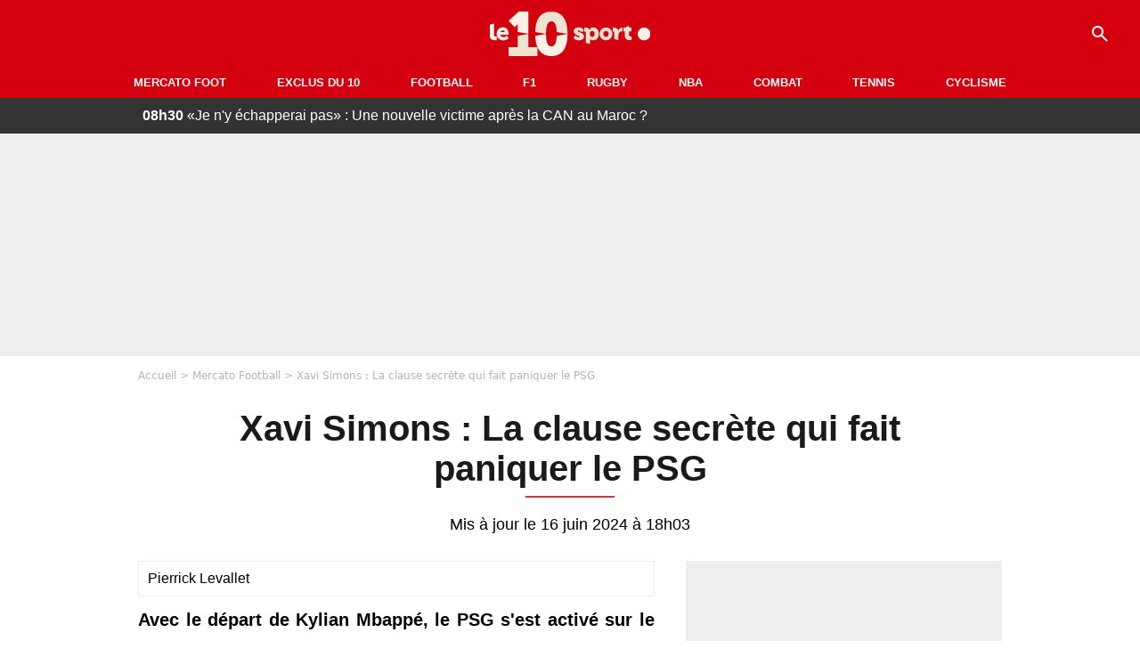

--- FILE ---
content_type: text/html; charset=UTF-8
request_url: https://le10sport.com/football/mercato/xavi-simons-la-clause-secrete-qui-fait-paniquer-le-psg-701217
body_size: 10908
content:
<!DOCTYPE html>
<html lang="fr-FR">
    <head>
        <meta charset="UTF-8">
        <meta name="viewport" content="width=device-width, initial-scale=1.0">

            <meta http-equiv="X-UA-Compatible" content="IE=edge">
    <title>Xavi Simons : La clause secrète qui fait paniquer le PSG - Le10sport.com</title>
    <meta name="robots" content="index,follow,max-snippet:-1,max-image-preview:large,max-video-preview:-1">
                    <meta name="keywords" content="" />
    <meta name="Googlebot" content="noarchive" />
    <meta name="distribution" content="global" />
    <meta name="author" content="Le10Sport.com" />
    <meta name="country" content="France" />
    <meta name="geo.country" content="FR" />
    <meta name="description" content="Avec le départ de Kylian Mbappé, le PSG s&amp;#039;est activé sur le mercato pour lui trouver son successeur. Le10Sport.com vous a notamment révélé que le club de la capitale comptait sur Xavi Simons la saison prochaine. Mais le Néerlandais pourrait décider de partir.">

    <meta property="og:description" content="Avec le départ de Kylian Mbappé, le PSG s&amp;#039;est activé sur le mercato pour lui trouver son successeur. Le10Sport.com vous a notamment révélé que le club de la capitale comptait sur Xavi Simons la saison prochaine. Mais le Néerlandais pourrait décider de partir." />
    <meta property="og:site_name" content="Le10Sport" />

    
    <meta property="og:type" content="article" />

    <meta name="twitter:card" content="summary_large_image" />

            <meta property="og:title" content="Xavi Simons : La clause secrète qui fait paniquer le PSG" />
        <meta name="twitter:title" content="Xavi Simons : La clause secrète qui fait paniquer le PSG" />
    
            <meta property="og:locale" content="fr_FR" />
    
    <meta property="og:image" content="https://le10static.com/img/cache/article/1200x675/0000/0024/240910.jpeg" />
            <meta property="og:url" content="https://le10sport.com/football/mercato/xavi-simons-la-clause-secrete-qui-fait-paniquer-le-psg-701217" />
    <meta name="twitter:site" content="@le10sport" />
    <meta name="twitter:description" content="Avec le départ de Kylian Mbappé, le PSG s&amp;#039;est activé sur le mercato pour lui trouver son successeur. Le10Sport.com vous a notamment révélé que le club de la capitale comptait sur Xavi Simons la saison prochaine. Mais le Néerlandais pourrait décider de partir." />
    <meta name="twitter:widgets:csp" content="on">
    
    <link rel="apple-touch-icon" sizes="180x180" href="/static/common/logo/apple-touch-icon.png">
    <link rel="manifest" href="/site.webmanifest">
    <link rel="mask-icon" href="/static/common/logo/safari-pinned-tab.svg" color="#D4000F">
    <meta name="msapplication-config" content="/logo/browserconfig.xml">
    <meta name="msapplication-TileColor" content="#00aba9">
    <meta name="theme-color" content="#ffffff">

                                
                                                                                                                                                                                                                                                                        
        
    
    
    
    
                    <meta property="article:published_time" content="2024-06-16T12:15:00+02:00">
    
                    <meta property="article:modified_time" content="2024-06-16T18:03:51+02:00">
    
            <meta property="article:section" content="Football" />
    
                        <meta property="article:tag" content="Mercato Football" />
                    <meta property="article:tag" content="Mercato Football" />
                    <meta property="article:tag" content="Ligue 1" />
                    <meta property="article:tag" content="Angleterre" />
            
            <link rel="icon" type="image/png" sizes="32x32" href="/static/common/logo/favicon-32x32.png">
    <link rel="icon" type="image/png" sizes="16x16" href="/static/common/logo/favicon-16x16.png">

                    <link rel="preload" href="https://le10static.com/img/cache/article/576x324/0000/0024/240910.jpeg" as="image" />
    
        <link rel="preload" href="/static/common/logo/logo_brand.svg" as="image" />


        
            <link rel="preload" href="/static/fr_FR/default-a35c350d81d2fd68bc23.css" as="style" />
    <link rel="stylesheet" href="/static/fr_FR/default-a35c350d81d2fd68bc23.css">

        
<script type="text/javascript">
(function(global) {
    var fontCss           = localStorage.getItem('esv_font_code');
    var distantFontHash   = localStorage.getItem('esv_font_url');
    var currentFontHash   = "\/static\/fr_FR\/fonts_standalone\u002D5f03b983ec1c912ded40.css";

    if (fontCss && distantFontHash && (distantFontHash === currentFontHash)) {
        var style           = document.createElement('style');
            style.type      = 'text/css';
            style.innerHTML = fontCss;

        document.head.appendChild(style);
    }
}(window));
</script>
    </head>

            
    <body class="base-body newsPage-universe article-route ">
            <div class="sub-body">

            

<header id="header-main" class="header-main js-header-main">
    <div class="header-top">
        <div class="header-top-left">
            <i id="header-main-menu-icon" class="header-main-menu-icon ui-icons">menu</i>
            <i id="header-main-close-icon" class="header-main-close-icon ui-icons">close2</i>
        </div>

                                <span class="js-b16 1F header-main-logo" aria-label="Accueil">
                <img
                    class="header-logo"
                    src="/static/common/logo/logo_brand.svg"
                    alt="Logo du 10sport"
                    width="180"
                    height="50"
                >
            </span>
                    
        <div class="header-top-right">
                        <div class="header-main-btn-holder">
                                    
                                                </div>
            
                                        <i id="header-main-search-icon" class="ui-icons header-main-search-icon">search</i>
                    </div>
    </div>

                        <nav id="header-nav-panel" class="header-bottom header-nav-unloaded" >
            
                
    <div class="header-main-dropdown-container ">
        <div class="header-main-category">
                            <span class="js-b16 45CBCBC0C22D1F1F48432A20C2C04FC1CB19424F4E1F444F4FCB414A48481F4E43C1424ACB4F1F header-main-nav-link ">Mercato Foot</span>
            
                    </div>

            </div>
            
                
    <div class="header-main-dropdown-container ">
        <div class="header-main-category">
                            <span class="js-b16 45CBCBC0C22D1F1F48432A20C2C04FC1CB19424F4E1F43C54248C31E4BC31E2A201F header-main-nav-link ">Exclus du 10</span>
            
                    </div>

            </div>
            
                
    <div class="header-main-dropdown-container ">
        <div class="header-main-category">
                            <span class="js-b16 45CBCBC0C22D1F1F48432A20C2C04FC1CB19424F4E1F444F4FCB414A48481F header-main-nav-link ">Football</span>
            
                    </div>

            </div>
            
                
    <div class="header-main-dropdown-container ">
        <div class="header-main-category">
                            <span class="js-b16 45CBCBC0C22D1F1F48432A20C2C04FC1CB19424F4E1F444FC14EC348432A1F header-main-nav-link ">F1</span>
            
                    </div>

            </div>
            
                
    <div class="header-main-dropdown-container ">
        <div class="header-main-category">
                            <span class="js-b16 45CBCBC0C22D1F1F48432A20C2C04FC1CB19424F4E1FC1C34C41C61F header-main-nav-link ">Rugby</span>
            
                    </div>

            </div>
            
                
    <div class="header-main-dropdown-container ">
        <div class="header-main-category">
                            <span class="js-b16 45CBCBC0C22D1F1F48432A20C2C04FC1CB19424F4E1F414AC24743CB1F49414A1F header-main-nav-link ">NBA</span>
            
                    </div>

            </div>
            
                
    <div class="header-main-dropdown-container ">
        <div class="header-main-category">
                            <span class="js-b16 45CBCBC0C22D1F1F48432A20C2C04FC1CB19424F4E1F424F4E414ACB1F header-main-nav-link ">Combat</span>
            
                    </div>

            </div>
            
                
    <div class="header-main-dropdown-container ">
        <div class="header-main-category">
                            <span class="js-b16 45CBCBC0C22D1F1F48432A20C2C04FC1CB19424F4E1FCB43494946C21F header-main-nav-link ">Tennis</span>
            
                    </div>

            </div>
            
                
    <div class="header-main-dropdown-container ">
        <div class="header-main-category">
                            <span class="js-b16 45CBCBC0C22D1F1F48432A20C2C04FC1CB19424F4E1F42C6424846C24E431F header-main-nav-link ">Cyclisme</span>
            
                    </div>

            </div>
</nav>
            
        <div id="header-main-search-container" class="header-main-search-container">
        <div id="header-main-search-canceled" class="header-main-search-canceled">Annuler</div>

        
<form method="post" action="/rechercher/" class="search-form js-search">
    <label for="search_bar" class="search-form-label" aria-label="Recherche"><i class="search-form-picto ui-icons">search</i></label>
    <input
        id="search_bar"
        name="q"
        type="text"
        class="search-form-input js-input-txt"
        placeholder="Recherche"
    />
    <button type="submit" class="search-form-submit js-submit-form" disabled aria-label="label.header.search.submit">
        ok
    </button>
</form></div>
    </header>

            
                
    <div class="tickertape" id="tickertape">
    <ol>
                <li>
            <a href="https://le10sport.com/football/je-ny-echapperai-pas-une-nouvelle-victime-apres-la-can-au-maroc-772890">
            <strong>08h30</strong>
                «Je n&#039;y échapperai pas» : Une nouvelle victime après la CAN au Maroc ? 
            </a>
        </li>
                <li>
            <a href="https://le10sport.com/football/equipe-de-france/equipe-de-france-zidane-lui-coute-sa-place-laccusation-772904">
            <strong>08h15</strong>
                Equipe de France : Zidane lui coûte sa place, l&#039;accusation !
            </a>
        </li>
                <li>
            <a href="https://le10sport.com/rugby/antoine-dupont-romain-ntamack-la-catastrophe-qui-a-tout-change-au-xv-de-france-772917">
            <strong>08h10</strong>
                Antoine Dupont - Romain Ntamack : La catastrophe qui a tout changé au XV de France !
            </a>
        </li>
                <li>
            <a href="https://le10sport.com/football/espagne/real-madrid/kylian-mbappe-le-geste-qui-fait-scandale-cest-valide-772921">
            <strong>08h00</strong>
                Kylian Mbappé : Le geste qui fait scandale, c&#039;est validé ? 
            </a>
        </li>
                <li>
            <a href="https://le10sport.com/football/mercato/retour-de-benzema-le-transfert-surprise-772919">
            <strong>07h45</strong>
                Retour de Benzema : Le transfert surprise ? 
            </a>
        </li>
            </ol>
</div>

                            



    


<div class="ad-placement ad-placement-header ad-placeholder">
                    
<div class="ad-logo"></div>    
    <div class="ad-container">
        
                    <div class="ad-item "
                id="jad-header-01"
                data-position="header"
                data-device="all"
                data-keywords="%5B%5D">
            </div>
            </div>
</div>

            
            <main class="main-content" id="main-content">
                            <div class="breadcrumb">
    <a class="item" href="/">Accueil</a><a class="item" href="/football/mercato/">Mercato Football</a><h1 class="item" role="heading" aria-level="1">Xavi Simons : La clause secrète qui fait paniquer le PSG</h1></div>            
            
                                                
    
    
    
    <div class="title-page-container article-title"
            >
                <div class="title-page-text">
        Xavi Simons : La clause secrète qui fait paniquer le PSG</div></div>


<time class="article-time-info" datetime="000000">
                    Mis à jour le 16 juin 2024 à 18h03
            </time>

    <div class="gd-2-cols">
                    <div class="left-col">
                    <article class="main-article" id="main-article">
        <div class="author-head author-head-newspage">
                
    
    <div class="author-info">
                    <div class="author-name">Pierrick Levallet</div>
                    </div>

    </div>

        <p class="heading">Avec le départ de Kylian Mbappé, le PSG s&#039;est activé sur le mercato pour lui trouver son successeur. Le10Sport.com vous a notamment révélé que le club de la capitale comptait sur Xavi Simons la saison prochaine. Mais le Néerlandais pourrait décider de partir. Et si tel est le cas, les Rouge-et-Bleu pourraient perdre beaucoup d&#039;argent sur sa vente.</p>

        <div class="media-wrapper">
            


        
<div class="player-container js-media-player player-main"  id="player-main">
                                                        
                    <div class="player-item"
        
                    data-playlist-id="x7g6br"
        
        
        
                    data-position="playertop"
        
                    data-smart-mute="1"
        
        data-player-id="x1j5dg"
    >
        <div class="player-anchor" >
                            <img class="player-thumbnail" src="https://le10static.com/img/cache/article/576x324/0000/0024/240910.jpeg" width="580" height="326" >
                    </div>
    </div>
                        
                </div>

        </div>

                                
                            <div  class="editor-text">
                                        <p>Avec le départ de <strong>Kylian Mbappé</strong> qui est maintenant officiel, le <strong>PSG</strong> s’active pour sur le mercato pour préparer sa succession. <a href="https://le10sport.com/football/mercato/exclu-mercato-psg-rien-de-fait-pour-xavi-simons-698584">Le10Sport.com vous a ainsi révélé en exclusivité</a> que les <em>Rouge-et-Bleu</em> comptaient miser sur <strong>Xavi Simons</strong>. Cependant, l’international <em>Oranje</em> souhaite avoir un rôle clé la saison prochaine et pourrait ainsi demander à partir.</p>
                </div>
            
            
                                                            

    

    


<div class="ad-placement ad-placement-atf mg-gap ad-only-mobile ad-placeholder">
                    
<div class="ad-logo"></div>    
    <div class="ad-container">
        
                    <div class="ad-item "
                id="jad-atf_mobile-01"
                data-position="rectangle_atf"
                data-device="mobile"
                data-keywords="%5B%5D">
            </div>
            </div>
</div>

            
            
                            <div class="editor-social">
                                                                        <blockquote class="twitter-tweet">  <p class="lead" dir="ltr" lang="fr">Xavi Simons : Le PSG va prendre une grande décision ! https://t.co/OeDcsE6ll9 pic.twitter.com/XcbIyiBwE7</p>  — le10sport (@le10sport) <a href="https://twitter.com/le10sport/status/1802241476229054684?ref_src=twsrc%5Etfw">June 16, 2024</a></blockquote>
                                                            </div>
            
                                            
                            <div  class="editor-text">
                                            <h2>Une clause va plomber le PSG pour Xavi Simons...</h2>
                                        <p>Et d’après les informations de <em>SPORT</em>, le <strong>PSG</strong> devrait perdre pas mal d’argent sur le transfert de<strong> Xavi Simons</strong> s’il est vendu avant janvier 2025. La majeure partie de l’indemnité de transfert reviendra au<strong> PSV Eindhoven</strong>, conformément à une clause tenue secrète jusqu’à présent. Cette dernière ferait d’ailleurs paniquer le <strong>PSG</strong>, qui refuserait ainsi de vendre <strong>Xavi Simons</strong>.</p>
                </div>
            
            
                                            
                            <div  class="editor-text">
                                            <h2>... qui a l&#039;embarras du choix pour son avenir</h2>
                                        <p>Le crack de 21 ans aurait donc deux choix entre ses mains : rester au <strong>PSG</strong> et tenter de s’y imposer, ou être prêté une nouvelle fois. <strong>Arsenal</strong>,<strong> Manchester United</strong> et le <strong>Bayern Munich</strong> seraient sur le coup. <strong>Xavi Simons</strong> devrait d’ailleurs avoir le choix de son futur club, puisque c’est lui qui aura le dernier mot pour son avenir. À suivre...</p>
                </div>
            
            
                        </article>

    
        <small class="text-muted">Articles liés</small>
    <ul class="article-links">
                    <li><a href="https://le10sport.com/football/mercato/mercato-psg-faut-le-recruter-la-moquerie-de-riolo-sur-les-reseaux-sociaux-701211">Mercato - PSG : «Faut le recruter», la moquerie de Riolo sur les réseaux sociaux !</a></li>
                    <li><a href="https://le10sport.com/football/mercato/mercato-le-psg-realise-un-coup-de-maitre-a-4meur-701215">Mercato : Le PSG réalise un coup de maître à 4M€ !</a></li>
            </ul>

    
<ins
    class="taboola js-taboola"
    id="taboola-below-article-thumbnails"
    data-id="le10-ins-40"
    data-url="https://cdn.taboola.com/libtrc/le10sport/loader.js"
    data-mode="{&quot;mode&quot;:&quot;thumbnails-b&quot;,&quot;container&quot;:&quot;taboola-below-article-thumbnails&quot;,&quot;placement&quot;:&quot;Below Article Thumbnails&quot;,&quot;target_type&quot;:&quot;mix&quot;,&quot;article&quot;:&quot;auto&quot;}">
</ins>
            </div>
        
                                    <aside class="right-col">
                     


    
    

    
<div class="ad-placement ad-placement-atf mg-container ad-only-desk ad-placeholder ad-sticky">
                    
<div class="ad-logo"></div>    
    <div class="ad-container">
        
                    <div class="ad-item "
                id="jad-atf_desktop-01"
                data-position="rectangle_atf"
                data-device="desktop"
                data-keywords="%5B%5D">
            </div>
            </div>
</div>
 <div class="panel">
    <div class="panel-heading">Fil info</div>

    <ul class="list-group">
                <li class="js-headline-li list-group-item">
                        <a class="panel-item-link " href="https://le10sport.com/football/je-ny-echapperai-pas-une-nouvelle-victime-apres-la-can-au-maroc-772890">
                <span class="text-primary">08h30</span>
                <span class="text-secondary">Football</span>
                <span class="text ellipsis">«Je n&#039;y échapperai pas» : Une nouvelle victime après la CAN au Maroc ? </span>
            </a>
        </li>
                <li class="js-headline-li list-group-item">
                        <a class="panel-item-link " href="https://le10sport.com/football/equipe-de-france/equipe-de-france-zidane-lui-coute-sa-place-laccusation-772904">
                <span class="text-primary">08h15</span>
                <span class="text-secondary">Équipe de France</span>
                <span class="text ellipsis">Equipe de France : Zidane lui coûte sa place, l&#039;accusation !</span>
            </a>
        </li>
                <li class="js-headline-li list-group-item">
                        <a class="panel-item-link " href="https://le10sport.com/rugby/antoine-dupont-romain-ntamack-la-catastrophe-qui-a-tout-change-au-xv-de-france-772917">
                <span class="text-primary">08h10</span>
                <span class="text-secondary">Rugby</span>
                <span class="text ellipsis">Antoine Dupont - Romain Ntamack : La catastrophe qui a tout changé au XV de France !</span>
            </a>
        </li>
                <li class="js-headline-li list-group-item">
                        <a class="panel-item-link " href="https://le10sport.com/football/espagne/real-madrid/kylian-mbappe-le-geste-qui-fait-scandale-cest-valide-772921">
                <span class="text-primary">08h00</span>
                <span class="text-secondary">Real Madrid</span>
                <span class="text ellipsis">Kylian Mbappé : Le geste qui fait scandale, c&#039;est validé ? </span>
            </a>
        </li>
                <li class="js-headline-li list-group-item">
                        <a class="panel-item-link " href="https://le10sport.com/football/mercato/retour-de-benzema-le-transfert-surprise-772919">
                <span class="text-primary">07h45</span>
                <span class="text-secondary">Mercato Football</span>
                <span class="text ellipsis">Retour de Benzema : Le transfert surprise ? </span>
            </a>
        </li>
            </ul>

    </div>

<div class="panel panel-default">
    <div class="panel-heading top-read">
        Top Articles
        
    </div>
    <ul class="list-group">
                <li class="list-group-item">
                        <a class="panel-item-link " href="https://le10sport.com/football/equipe-de-france/succession-de-deschamps-cest-impossible-pour-moi-il-renonce-a-lequipe-de-france-772649">
                <span class="text-primary">Équipe de France</span>
                <span class="text ellipsis">Succession de Deschamps : «C&#039;est impossible pour moi», il renonce à l&#039;équipe de France !</span>
            </a>
        </li>
                <li class="list-group-item">
                        <a class="panel-item-link " href="https://le10sport.com/football/equipe-de-france/zidane-sur-un-cadre-des-bleus-je-ne-veux-plus-le-voir-772691">
                <span class="text-primary">Équipe de France</span>
                <span class="text ellipsis">Zidane sur un cadre des Bleus : «Je ne veux plus le voir»</span>
            </a>
        </li>
                <li class="list-group-item">
                        <a class="panel-item-link " href="https://le10sport.com/football/can/can-2025-au-maroc-le-senegal-disqualifie-la-folie-annoncee-en-direct-772452">
                <span class="text-primary">CAN</span>
                <span class="text ellipsis">CAN 2025 au Maroc : Le Sénégal «disqualifié», la folie annoncée en direct !</span>
            </a>
        </li>
                <li class="list-group-item">
                        <a class="panel-item-link " href="https://le10sport.com/omnisport/apres-deux-miss-france-il-est-en-couple-avec-laure-manaudou-772330">
                <span class="text-primary">Omnisport</span>
                <span class="text ellipsis">Après deux Miss France, il est en couple avec Laure Manaudou !</span>
            </a>
        </li>
                <li class="list-group-item">
                        <a class="panel-item-link " href="https://le10sport.com/football/can/can-marocsenegal-corruption-pendant-la-finale-la-verite-eclate-772298">
                <span class="text-primary">CAN</span>
                <span class="text ellipsis">CAN - Maroc/Sénégal : Corruption pendant la finale, la vérité éclate ! </span>
            </a>
        </li>
                <li class="list-group-item">
                        <a class="panel-item-link " href="https://le10sport.com/football/ligue1/om/jadore-marseille-cest-signe-un-grand-nom-sannonce-a-lom-772785">
                <span class="text-primary">OM</span>
                <span class="text ellipsis">«J&#039;adore Marseille» : C&#039;est signé, un grand nom s&#039;annonce à l&#039;OM </span>
            </a>
        </li>
            </ul>
</div>

    
<div class="panel panel-default">
    <div class="panel-heading">
        Mercato Foot

                    
            </div>

    <ul class="list-group">
                <li class="list-group-item">
                        <span class="js-b16 45CBCBC0C22D1F1F48432A20C2C04FC1CB19424F4E1F444F4FCB414A48481F4E43C1424ACB4F1FC143CB4FC3C11E4B431E414349CD434E4A1E48431ECBC14A49C24443C1CB1EC2C3C1C0C146C2431E2C2C21262A26 panel-item-link ">
                                <span class="text ellipsis">Retour de Benzema : Le transfert surprise ? </span>
            </span>
        </li>
                <li class="list-group-item">
                        <a class="panel-item-link " href="https://le10sport.com/football/mercato/om-depart-de-de-zerbi-le-detail-qui-change-tout-772907">
                                <span class="text ellipsis">OM : Départ de De Zerbi, le détail qui change tout !</span>
            </a>
        </li>
                <li class="list-group-item">
                        <a class="panel-item-link " href="https://le10sport.com/football/mercato/transfert-a-lol-la-grosse-offre-qui-va-tout-changer-772918">
                                <span class="text ellipsis">Transfert à l’OL : La grosse offre qui va tout changer ?</span>
            </a>
        </li>
                <li class="list-group-item">
                        <a class="panel-item-link " href="https://le10sport.com/football/mercato/pars-cest-la-cassure-avec-mbappe-il-raconte-tout-772916">
                                <span class="text ellipsis">«Pars !» : C&#039;est la cassure avec Mbappé, il raconte tout</span>
            </a>
        </li>
                <li class="list-group-item">
                        <a class="panel-item-link " href="https://le10sport.com/football/mercato/transfert-a-paris-le-psg-renegocie-le-coup-de-maitre-a-fuite-772909">
                                <span class="text ellipsis">Transfert à Paris : Le PSG renégocie, le coup de maître a fuité !</span>
            </a>
        </li>
                <li class="list-group-item">
                        <a class="panel-item-link " href="https://le10sport.com/football/mercato/ca-se-confirme-pour-un-attaquant-nouveau-transfert-a-lom-772901">
                                <span class="text ellipsis">Ca se confirme pour un attaquant, nouveau transfert à l&#039;OM !</span>
            </a>
        </li>
            </ul>

        <div class="panel-footer">
        <span class="js-b16 1F444F4FCB414A48481F4E43C1424ACB4F1F footer-link">Mercato Foot</span>
    </div>
    </div>


 



    

    
<div class="ad-placement ad-placement-right-column-ad-2 mg-container ad-placeholder ad-sticky">
                    
<div class="ad-logo"></div>    
    <div class="ad-container">
        
                    <div class="ad-item "
                id="jad-mtf-01"
                data-position="rectangle_mtf"
                data-device="all"
                data-keywords="%5B%5D">
            </div>
            </div>
</div>
     
<div class="panel panel-default">
    <div class="panel-heading">
        Formule1

                    
            </div>

    <ul class="list-group">
                <li class="list-group-item">
                        <a class="panel-item-link " href="https://le10sport.com/formule1/f1-michael-schumacher-pierre-gasly-sort-du-silence-apres-la-polemique-772913">
                                <span class="text ellipsis">F1 - Michael Schumacher : Pierre Gasly sort du silence après la polémique !</span>
            </a>
        </li>
                <li class="list-group-item">
                        <a class="panel-item-link " href="https://le10sport.com/formule1/f1-red-bull-max-verstappen-change-tout-cest-le-choc-772911">
                                <span class="text ellipsis">F1 - Red Bull : Max Verstappen change tout, c’est le choc !</span>
            </a>
        </li>
                <li class="list-group-item">
                        <a class="panel-item-link " href="https://le10sport.com/formule1/f1-pierre-gasly-le-changement-enorme-quil-attendait-772903">
                                <span class="text ellipsis">F1 - Pierre Gasly : Le «changement énorme» qu’il attendait !</span>
            </a>
        </li>
                <li class="list-group-item">
                        <a class="panel-item-link " href="https://le10sport.com/formule1/lia-appelee-a-la-rescousse-la-demande-particuliere-de-lewis-hamilton-772863">
                                <span class="text ellipsis">L’IA appelée à la rescousse, la demande particulière de Lewis Hamilton ! </span>
            </a>
        </li>
                <li class="list-group-item">
                        <a class="panel-item-link " href="https://le10sport.com/formule1/lewis-hamilton-et-les-pokemon-la-revelation-completement-inattendue-772847">
                                <span class="text ellipsis">Lewis Hamilton et les Pokémon : La révélation complètement inattendue ! </span>
            </a>
        </li>
                <li class="list-group-item">
                        <a class="panel-item-link " href="https://le10sport.com/formule1/max-verstappen-le-moment-difficile-en-f-772814">
                                <span class="text ellipsis">Max Verstappen : Le «moment difficile» en F1</span>
            </a>
        </li>
            </ul>

        <div class="panel-footer">
        <span class="js-b16 1F444FC14EC348432A1F footer-link">News Formule1</span>
    </div>
    </div>


    
<div class="panel panel-default">
    <div class="panel-heading">
        Cyclisme

                    
            </div>

    <ul class="list-group">
                <li class="list-group-item">
                        <span class="js-b16 45CBCBC0C22D1F1F48432A20C2C04FC1CB19424F4E1F42C6424846C24E431F4E4AC1464F491EC14FC3C2C2431E4B46CB1E4FC3461E484A1EC0C14FC04FC246CB464F491ECAC3434848431E494A1EC04AC21EC4C31EC4434946C11E2C2C21252425 panel-item-link ">
                                <span class="text ellipsis">Marion Rousse dit oui : La proposition qu’elle n’a pas vu venir ! </span>
            </span>
        </li>
                <li class="list-group-item">
                        <span class="js-b16 [base64] panel-item-link ">
                                <span class="text ellipsis">Marion Rousse : Le coup de gueule sur son couple avec Alaphilippe ! </span>
            </span>
        </li>
                <li class="list-group-item">
                        <span class="js-b16 45CBCBC0C22D1F1F48432A20C2C04FC1CB19424F4E1F42C6424846C24E431F4E4AC1464F491EC14FC3C2C2431E4A484AC045464846C0C0431E48431E42454F421E43491EC0484346491E4B46C14342CB1E2C2C21242021 panel-item-link ">
                                <span class="text ellipsis">Marion Rousse - Alaphilippe : Le choc en plein direct !</span>
            </span>
        </li>
                <li class="list-group-item">
                        <span class="js-b16 [base64] panel-item-link ">
                                <span class="text ellipsis">Cyclisme : Pogacar est bien dans l&#039;idée d&#039;enchaîner la Vuelta après le Tour de France</span>
            </span>
        </li>
                <li class="list-group-item">
                        <span class="js-b16 [base64] panel-item-link ">
                                <span class="text ellipsis">Cyclisme - Tour de France : « Les coureurs commencent à se détourner du Tour à cause de Pogacar »</span>
            </span>
        </li>
                <li class="list-group-item">
                        <span class="js-b16 45CBCBC0C22D1F1F48432A20C2C04FC1CB19424F4E1F42C6424846C24E431F42C6424846C24E431EC04F4C4A424AC143C4434943C04F43481E4148C3444443C21EC04AC11EC24346C54AC21E46481EC14A424F49CB431E2C2C21232423 panel-item-link ">
                                <span class="text ellipsis">Cyclisme : Pogacar-Evenepoel bluffés par Seixas ? Il raconte</span>
            </span>
        </li>
            </ul>

        <div class="panel-footer">
        <span class="js-b16 1F42C6424846C24E431F footer-link">News Cyclisme</span>
    </div>
    </div>


            <div class="panel panel-default" id="panel-survey">
        <div class="panel-heading survey">Sondage</div>

        <div class="panel-body">
            <p class="survey-title">Kylian Mbappé : Le geste qui fait scandale, c&#039;est validé ? </p>
            <div id="survey-result" class="survey-result survey-result-hidden">
                <div class="survey-result-item">
                                                                    <div class="name">Oui, la panenka de Mbappé n&#039;aide pas Brahim Diaz</div>
                        <div class="progress">
                            <div
                                class="progress-bar active"
                                role="progressbar"
                                aria-valuenow="52"
                                aria-valuemin="0"
                                aria-valuemax="100"
                                style="width: 52%;"
                            >
                                <div class="percent">52%</div>
                            </div>
                        </div>
                                                                    <div class="name">Non, Kylian Mbappé n&#039;a rien fait de mal </div>
                        <div class="progress">
                            <div
                                class="progress-bar active"
                                role="progressbar"
                                aria-valuenow="48"
                                aria-valuemin="0"
                                aria-valuemax="100"
                                style="width: 48%;"
                            >
                                <div class="percent">48%</div>
                            </div>
                        </div>
                                    </div>

                            </div>

                        <form id="survey" action="/sondage.php" method="post">
                <input type="hidden" name="pollId" value="4818">
                                    <div class="radio">
                        <label>
                            <input class="survey-item-radio" type="radio" name="answer" value="32573" required>
                            Oui, la panenka de Mbappé n&#039;aide pas Brahim Diaz
                        </label>
                    </div>
                                    <div class="radio">
                        <label>
                            <input class="survey-item-radio" type="radio" name="answer" value="32574" required>
                            Non, Kylian Mbappé n&#039;a rien fait de mal 
                        </label>
                    </div>
                                <div class="text-center">
                    <button class="btn btn-md btn-primary" type="submit" id="survey-submit">Voter</button>
                    <span class="btn-show-result" id="survey-show">Voir les résultats</span>
                </div>
            </form>
                    </div>
    </div>
    
 



    

    
<div class="ad-placement ad-placement-right-column-ad-3 mg-container ad-placeholder ad-sticky">
                    
<div class="ad-logo"></div>    
    <div class="ad-container">
        
                    <div class="ad-item "
                id="jad-btf-01"
                data-position="rectangle_btf"
                data-device="all"
                data-keywords="%5B%5D">
            </div>
            </div>
</div>
 
                </aside>
                        </div>
            </main>

                            
    




    
                        
<footer class="footer-wrapper" id="footer-main">
    <div class="footer-brand-logo">
                    <img
                class="footer-brand-logo-img"
                src="/static/common/logo/logo_brand.svg"
                alt="Le10sport"
                width="180"
                height="50"
                
            >
            </div>

                            
        <div class="footer-info-container">
                <span class="js-b16 1FC243C1C44642431F424F49CB4A42CB footer-link">Contact</span>
        <span class="js-b16 1FC243C1C44642431F424CC3 footer-link">CGU</span>
        <span class="js-b16 1FC243C1C44642431F424CC4 footer-link">CGV</span>
        <span class="js-b16 1FC243C1C44642431F4E4349CB464F49C21E48434C4A4843C2 footer-link">Mentions légales</span>
        <span class="js-b16 1FC243C1C44642431FC0C14FCB4342CB464F491E4B4F49494343C2 footer-link">Politique de protection des données</span>
        <span class="js-b16 1FC0484A491E4BC31EC246CB431F footer-link">Plan du site</span>
        <span class="js-b16 1FC243C1C44642431FC04F4846CB46CAC3431E424F4F474643C2 footer-link">Cookies</span>
        <span class="js-b16 1FC243C1C44642431F4C43C143C11EC3CB46CA1945CB4E footer-link">Gérer Utiq</span>
        <a href="javascript:Didomi.notice.show()" class="footer-link">Préférences cookies</a>
            </div>
    
    <div class="footer-copyright-container">
        <div class="footer-webedia-logo">
                            <img
                    src="/static/common/logo/logo-webedia-white.svg"
                    alt="Logo Webedia"
                    width="200"
                    height="65"
                    loading="lazy"
                >
                    </div>
        <p class="footer-copyright">
            Copyright © 2008 - 2026 <br> Webedia - Le10sport.com est un site de la société 10 MEDIAS
        </p>
    </div>
</footer>


    
                            



    


<div class="ad-placement ad-placement-footer ad-placeholder">
                    
<div class="ad-logo"></div>    
    <div class="ad-container">
        
                    <div class="ad-item "
                id="jad-footer-01"
                data-position="footer"
                data-device="all"
                data-keywords="%5B%5D">
            </div>
            </div>
</div>

                






<div class="ad-placement ad-placement-interstitial">
    
    <div class="ad-container">
        
                    <div class="ad-item "
                id="jad-interstitial-01"
                data-position="interstitial"
                data-device="all"
                data-keywords="%5B%5D">
            </div>
            </div>
</div>

                






<div class="ad-placement ad-placement-pulse">
    
    <div class="ad-container">
        
                    <div class="ad-item "
                id="jad-pulse-01"
                data-position="pulse"
                data-device="all"
                data-keywords="%5B%5D">
            </div>
            </div>
</div>

            
                <div class="easyAdsBox">&nbsp;</div>
    <div id="mq-state" class="mq-state"></div>    <div id="overlay-layer" class="overlay-layer"></div>

                
            <script type="application/ld+json">
{
    "@context": "https://schema.org",
    "@type": "NewsArticle",
    "headline": "Xavi Simons : La clause secrète qui fait paniquer le PSG",
    "mainEntityOfPage": {
        "@type": "WebPage",
        "@id": "https://le10sport.com/football/mercato/xavi-simons-la-clause-secrete-qui-fait-paniquer-le-psg-701217"
    },
    "datePublished": "2024-06-16T12:15:00+02:00",
    "dateModified": "2024-06-16T18:03:51+02:00",

        "image": {
        "@type": "ImageObject",
        "url": "https://le10static.com/img/master/0000/0024/240910.jpeg",
        "width": "1200",
        "height": "675"
    },
        "author": {
                "@type": "Person",
    "name" : "Pierrick Levallet"
                },
    "publisher":
    {
            "@type": "Organization",
    "url": "https://le10sport.com/",
    "name": "le10sport",
    "description": "Retrouvez toute l&#039;actualité du sport en continu et en direct : Football, Mercato, F1, Tennis, NBA, Rugby et plus encore",
    "sameAs": [
        "https://twitter.com/le10sport",
        "https://www.facebook.com/le10sport"
    ],
    "logo": {
        "@type": "ImageObject",
        "url": "https://le10sport.com/static/common/logo/le10s-SEO-Red_Whiteback.png"
    }
    }
}
</script>
    
                                    <script type="text/javascript">
                    

window._GLOBALS = {"build":"0","locale":"fr_FR","website_name":"le10sport","jan_config":{"src":"https:\/\/cdn.lib.getjan.io\/library\/le10sport.js"},"jad_config":{"src":"https:\/\/cdn.lib.getjad.io\/library\/120157152\/LE10SPORT_FR_WEB","page":"\/120157152\/LE10SPORT_FR_WEB\/articles","keywords":{"site_route":"newsPage","main_category":"mercato-football","main_category_id":"39","secondary_categories":["mercato-football","ligue-1","football","angleterre","allemagne","psg","arsenal","manchester-united","bayern-munich"],"secondary_categories_id":["39","101","342","345","365","392","395","429"],"content_id":"701217","content_title":"xavi-simons-la-clause-secrete-qui-fait-paniquer-le-psg","content_publication_date":"2024-06-16 12:15:00","content_modification_date":"2024-06-16 18:03:51","content_author":"pierrick-levallet","content_author_id":"93","referrer":"undefined","gam_ad_unit":"\/120157152\/LE10SPORT_FR_WEB\/divers","is_adblock":"1"},"article_inread_added_interval":3,"ad_logo_src":"\/static\/common\/logo\/le10sport_placeholder.png","ad_title":"La suite apr\u00e8s la publicit\u00e9","disableAds":false},"jad_cmp":{"name":"didomi","siteId":"e23a01f6-a508-4e71-8f50-c1a9cae7c0d0","noticeId":"2A83KQX3","paywall":{"clientId":"AVvF60FpOZcS6UoBe6sf8isBLYwzuLgMQCnNdE-FvpoW_OhR8P6zERqhyuIBGPOxqrTHKxv7QxsXnfck","planId":"P-7ST99211HS168832NMBQZW2I","tosUrl":"https:\/\/le10sport.com\/service\/cgv","touUrl":"https:\/\/le10sport.com\/service\/cgu","privacyUrl":"https:\/\/le10sport.com\/service\/politique-cookies"},"includeCmp":false},"routes":{"current":"article"},"ga":{"route":"article","language":"fr_FR","ad_unit":"articles","site_route":"newsPage","main_category":"mercato-football","main_category_id":"39","secondary_categories":["mercato-football","ligue-1","football","angleterre","allemagne","psg","arsenal","manchester-united","bayern-munich"],"secondary_categories_id":["39","101","342","345","365","392","395","429"],"content_id":"701217","content_title":"xavi-simons-la-clause-secrete-qui-fait-paniquer-le-psg","content_publication_date":"2024-06-16 12:15:00","content_modification_date":"2024-06-16 18:03:51","content_author":"pierrick-levallet","content_author_id":"93","referrer":"undefined","is_amp":"","gam_ad_unit":"\/120157152\/LE10SPORT_FR_WEB\/articles","is_adblock":"1","type_page":"content","page_entity":"articles"},"gtm":{"id":"GTM-MTT3PBH"}}


var dataLayer = dataLayer || [{"route":"article","language":"fr_FR","ad_unit":"articles","site_route":"newsPage","main_category":"mercato-football","main_category_id":"39","secondary_categories":["mercato-football","ligue-1","football","angleterre","allemagne","psg","arsenal","manchester-united","bayern-munich"],"secondary_categories_id":["39","101","342","345","365","392","395","429"],"content_id":"701217","content_title":"xavi-simons-la-clause-secrete-qui-fait-paniquer-le-psg","content_publication_date":"2024-06-16 12:15:00","content_modification_date":"2024-06-16 18:03:51","content_author":"pierrick-levallet","content_author_id":"93","referrer":"undefined","is_amp":"","gam_ad_unit":"\/120157152\/LE10SPORT_FR_WEB\/divers","is_adblock":"1","type_page":"content","page_entity":"articles"}];

window.jad = window.jad || {};
jad.cmd = jad.cmd || [];

window.jan = window.jan || {};
jan.cmd = jan.cmd || [];
jancmd = function(){jan.cmd.push(arguments);};
                </script>

                <script src="/static/common/base-23f8b23592c389614a0d.js" defer></script><script src="/static/common/default-0da3b1feaaa0ff294ff9.js" defer></script>
            

    
    
    <script>
    window.nativePlacementsTrackingData = []
</script>


        
<script type="text/javascript">
    window._nli=window._nli||[],window._nli.push(["brand", "BNLI-1526"]),function(){var n,e,i=window._nli||(window._nli=[]);i.loaded||((n=document.createElement("script")).defer=!0,n.src="https://l.le10sport.com/sdk.js",(e=document.getElementsByTagName("script")[0]).parentNode.insertBefore(n,e),i.loaded=!0)}();
</script>

                            
    <!-- DIDOMI GLOBALS -->
    <script type="text/javascript">
        window.didomiOnReady = window.didomiOnReady || [];
        window.didomiEventListeners = window.didomiEventListeners || [];
    </script>

                
                    
                    <!-- DIDOMI CMP SCRIPT BY NOTICE ID -->
            <script type="text/javascript">window.gdprAppliesGlobally=true;(function(){function a(e){if(!window.frames[e]){if(document.body&&document.body.firstChild){var t=document.body;var n=document.createElement("iframe");n.style.display="none";n.name=e;n.title=e;t.insertBefore(n,t.firstChild)}
            else{setTimeout(function(){a(e)},5)}}}function e(n,r,o,c,s){function e(e,t,n,a){if(typeof n!=="function"){return}if(!window[r]){window[r]=[]}var i=false;if(s){i=s(e,t,n)}if(!i){window[r].push({command:e,parameter:t,callback:n,version:a})}}e.stub=true;function t(a){if(!window[n]||window[n].stub!==true){return}if(!a.data){return}
            var i=typeof a.data==="string";var e;try{e=i?JSON.parse(a.data):a.data}catch(t){return}if(e[o]){var r=e[o];window[n](r.command,r.parameter,function(e,t){var n={};n[c]={returnValue:e,success:t,callId:r.callId};a.source.postMessage(i?JSON.stringify(n):n,"*")},r.version)}}
            if(typeof window[n]!=="function"){window[n]=e;if(window.addEventListener){window.addEventListener("message",t,false)}else{window.attachEvent("onmessage",t)}}}e("__tcfapi","__tcfapiBuffer","__tcfapiCall","__tcfapiReturn");a("__tcfapiLocator");(function(e){
            var t=document.createElement("script");t.id="spcloader";t.type="text/javascript";t.async=true;t.src="https://sdk.privacy-center.org/"+e+"/loader.js?target_type=notice&target=2A83KQX3";t.charset="utf-8";var n=document.getElementsByTagName("script")[0];n.parentNode.insertBefore(t,n)})('e23a01f6-a508-4e71-8f50-c1a9cae7c0d0')})();</script>
                        
                    </div>
        <script defer src="https://static.cloudflareinsights.com/beacon.min.js/vcd15cbe7772f49c399c6a5babf22c1241717689176015" integrity="sha512-ZpsOmlRQV6y907TI0dKBHq9Md29nnaEIPlkf84rnaERnq6zvWvPUqr2ft8M1aS28oN72PdrCzSjY4U6VaAw1EQ==" data-cf-beacon='{"rayId":"9c3e53e59e994b2a","version":"2025.9.1","serverTiming":{"name":{"cfExtPri":true,"cfEdge":true,"cfOrigin":true,"cfL4":true,"cfSpeedBrain":true,"cfCacheStatus":true}},"token":"0f27c1c38629431a9fa66f9dd7a0eaff","b":1}' crossorigin="anonymous"></script>
</body>
</html>


--- FILE ---
content_type: application/xml
request_url: https://dmxleo.dailymotion.com/cdn/manifest/playlist/x7g6br.m3u8?af=2%2C7%2C8%2C9&vv=1%2C2%2C3%2C4%2C5%2C6%2C7%2C8%2C11%2C12%2C13%2C14&mm=video%2Fmp4%2Cvideo%2Fwebm%2Caudio%2Fmp4%2Caudio%2Fmpeg%2Caudio%2Faac%2Caudio%2Fmpeg3%2Caudio%2Fmp3%2Caudio%2Fvnd.wave%2Caudio%2Fwav%2Caudio%2Fwave%2Caudio%2Fogg%2Caudio%2Fvorbis%2Cimage%2Fjpeg%2Cimage%2Fpng%2Cimage%2Fwebp%2Cimage%2Fsvg%2Bxml&cse=1jfsjjdhgb1d9abe572&rts=124764&rhv=1&cen=prod&cpi=x2nay1v&cpt=player&rla=en&cpl=x7g6br&cpr=x1j5dg&eb=https%3A%2F%2Fle10sport.com%2Ffootball%2Fmercato%2Fxavi-simons-la-clause-secrete-qui-fait-paniquer-le-psg-701217&ps=580x326&td=le10sport.com&reader_gdpr_flag=0&reader_gdpr_consent=&gdpr_binary_consent=opt-out&gdpr_comes_from_infopack=0&reader_us_privacy=1---&vl=-1&ciid=1jfsjjdhgb1d9abe572_VMAP_0_0&cidx=0&sidx=0&vidIdx=0&omp=Dailymotion%2F1.0&omn=0&imal=1&uid_dm=10be887e-4834-61c4-48ce-f2ab562be00e&ccCustomParams=false&3pcb=0&rap=1&apo=monetization&pos=1&pbm=2
body_size: 5796
content:
<?xml version="1.0" encoding="UTF-8"?><vmap:VMAP xmlns:vmap="http://www.iab.net/videosuite/vmap" version="1.0"><vmap:AdBreak breakType="linear" breakId="preroll1" timeOffset="start"><vmap:AdSource id="preroll1"><vmap:VASTAdData><VAST version="3.0"><Ad><InLine><AdSystem>Leo</AdSystem><AdTitle>noad</AdTitle><Extensions><Extension type="dailymotion" source="dailymotion">{"noAd":{"reasonId":1106,"reason":"viewing context|bot-detected"},"inventoryId":"63aa3613-33d0-4272-bcda-fe5565c68f36"}</Extension></Extensions></InLine></Ad></VAST></vmap:VASTAdData></vmap:AdSource><vmap:Extensions><vmap:Extension type="dailymotion" source="dailymotion"><![CDATA[{"timeout":15000}]]></vmap:Extension></vmap:Extensions></vmap:AdBreak><vmap:AdBreak breakType="linear" breakId="preroll2" timeOffset="start"><vmap:AdSource id="preroll2"><vmap:AdTagURI templateType="vast3">https://dmxleo.dailymotion.com/cdn/manifest/video/x939mn8.m3u8?auth=[base64]&amp;vv=1%2C2%2C3%2C4%2C5%2C6%2C7%2C8%2C11%2C12%2C13%2C14&amp;sec=1&amp;rla=en&amp;reader.player=dailymotion&amp;plt=1&amp;cen=prod&amp;3pcb=0&amp;rhv=1&amp;reader_us_privacy=1---&amp;eb=https%3A%2F%2Fle10sport.com%2Ffootball%2Fmercato%2Fxavi-simons-la-clause-secrete-qui-fait-paniquer-le-psg-701217&amp;dmngv=1.0&amp;dmng=Dailymotion&amp;cpt=player&amp;cpr=x1j5dg&amp;cpi=x2nay1v&amp;battr=9%2C10%2C11%2C12%2C13%2C14%2C17&amp;apo=monetization&amp;pbm=2&amp;mm=video%2Fmp4%2Cvideo%2Fwebm%2Caudio%2Fmp4%2Caudio%2Fmpeg%2Caudio%2Faac%2Caudio%2Fmpeg3%2Caudio%2Fmp3%2Caudio%2Fvnd.wave%2Caudio%2Fwav%2Caudio%2Fwave%2Caudio%2Fogg%2Caudio%2Fvorbis%2Cimage%2Fjpeg%2Cimage%2Fpng%2Cimage%2Fwebp%2Cimage%2Fsvg%2Bxml&amp;cpl=x7g6br&amp;rts=124764&amp;lnrt=1&amp;dlvr=1%2C2&amp;cse=1jfsjjdhgb1d9abe572&amp;cbrs=1&amp;r=v</vmap:AdTagURI></vmap:AdSource><vmap:Extensions><vmap:Extension type="dailymotion" source="dailymotion"><![CDATA[{"timeout":15000}]]></vmap:Extension></vmap:Extensions></vmap:AdBreak><vmap:AdBreak breakType="linear" breakId="postroll1" timeOffset="end"><vmap:AdSource id="postroll1"><vmap:AdTagURI templateType="vast3">https://dmxleo.dailymotion.com/cdn/manifest/video/x939mn8.m3u8?auth=[base64]&amp;vv=1%2C2%2C3%2C4%2C5%2C6%2C7%2C8%2C11%2C12%2C13%2C14&amp;sec=1&amp;rla=en&amp;reader.player=dailymotion&amp;plt=1&amp;cen=prod&amp;3pcb=0&amp;rhv=1&amp;reader_us_privacy=1---&amp;eb=https%3A%2F%2Fle10sport.com%2Ffootball%2Fmercato%2Fxavi-simons-la-clause-secrete-qui-fait-paniquer-le-psg-701217&amp;dmngv=1.0&amp;dmng=Dailymotion&amp;cpt=player&amp;cpr=x1j5dg&amp;cpi=x2nay1v&amp;battr=9%2C10%2C11%2C12%2C13%2C14%2C17&amp;apo=monetization&amp;pbm=2&amp;mm=video%2Fmp4%2Cvideo%2Fwebm%2Caudio%2Fmp4%2Caudio%2Fmpeg%2Caudio%2Faac%2Caudio%2Fmpeg3%2Caudio%2Fmp3%2Caudio%2Fvnd.wave%2Caudio%2Fwav%2Caudio%2Fwave%2Caudio%2Fogg%2Caudio%2Fvorbis%2Cimage%2Fjpeg%2Cimage%2Fpng%2Cimage%2Fwebp%2Cimage%2Fsvg%2Bxml&amp;cpl=x7g6br&amp;rts=124764&amp;lnrt=1&amp;dlvr=1%2C2&amp;cse=1jfsjjdhgb1d9abe572&amp;cbrs=1&amp;r=v</vmap:AdTagURI></vmap:AdSource><vmap:Extensions><vmap:Extension type="dailymotion" source="dailymotion"><![CDATA[{"timeout":15000}]]></vmap:Extension></vmap:Extensions></vmap:AdBreak><vmap:Extensions><vmap:Extension type="dailymotion" source="dmx"><![CDATA[{"asid":14256}]]></vmap:Extension></vmap:Extensions></vmap:VMAP>